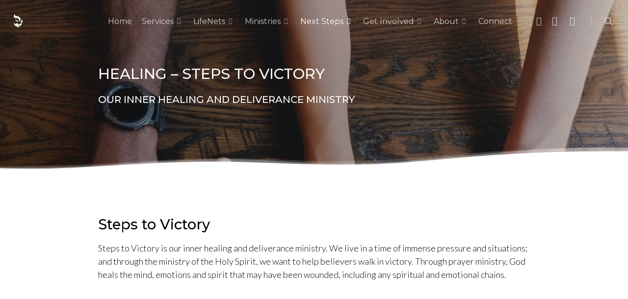

--- FILE ---
content_type: text/html; charset=UTF-8
request_url: https://nlcc.org.sg/next-steps/healing/
body_size: 19983
content:
<!DOCTYPE html>

<html lang="en-US" class="no-js">
<head>

	<meta charset="UTF-8">

	<meta name="viewport" content="width=device-width, initial-scale=1, maximum-scale=1, user-scalable=0" /><meta name='robots' content='index, follow, max-image-preview:large, max-snippet:-1, max-video-preview:-1' />
	<style>img:is([sizes="auto" i], [sizes^="auto," i]) { contain-intrinsic-size: 3000px 1500px }</style>
	
	<!-- This site is optimized with the Yoast SEO plugin v24.3 - https://yoast.com/wordpress/plugins/seo/ -->
	<title>Healing | New Life Community Church</title>
	<link rel="canonical" href="https://nlcc.org.sg/next-steps/healing/" />
	<meta property="og:locale" content="en_US" />
	<meta property="og:type" content="article" />
	<meta property="og:title" content="Healing | New Life Community Church" />
	<meta property="og:url" content="https://nlcc.org.sg/next-steps/healing/" />
	<meta property="og:site_name" content="New Life Community Church" />
	<meta property="article:modified_time" content="2020-06-17T07:30:54+00:00" />
	<meta name="twitter:card" content="summary_large_image" />
	<meta name="twitter:label1" content="Est. reading time" />
	<meta name="twitter:data1" content="6 minutes" />
	<script type="application/ld+json" class="yoast-schema-graph">{"@context":"https://schema.org","@graph":[{"@type":"WebPage","@id":"https://nlcc.org.sg/next-steps/healing/","url":"https://nlcc.org.sg/next-steps/healing/","name":"Healing | New Life Community Church","isPartOf":{"@id":"https://nlcc.org.sg/#website"},"datePublished":"2020-05-24T15:01:08+00:00","dateModified":"2020-06-17T07:30:54+00:00","breadcrumb":{"@id":"https://nlcc.org.sg/next-steps/healing/#breadcrumb"},"inLanguage":"en-US","potentialAction":[{"@type":"ReadAction","target":["https://nlcc.org.sg/next-steps/healing/"]}]},{"@type":"BreadcrumbList","@id":"https://nlcc.org.sg/next-steps/healing/#breadcrumb","itemListElement":[{"@type":"ListItem","position":1,"name":"Home","item":"https://nlcc.org.sg/"},{"@type":"ListItem","position":2,"name":"Next Steps","item":"https://nlcc.org.sg/next-steps/"},{"@type":"ListItem","position":3,"name":"Healing"}]},{"@type":"WebSite","@id":"https://nlcc.org.sg/#website","url":"https://nlcc.org.sg/","name":"New Life Community Church","description":"Evangelical Free Church of Singapore","publisher":{"@id":"https://nlcc.org.sg/#organization"},"potentialAction":[{"@type":"SearchAction","target":{"@type":"EntryPoint","urlTemplate":"https://nlcc.org.sg/?s={search_term_string}"},"query-input":{"@type":"PropertyValueSpecification","valueRequired":true,"valueName":"search_term_string"}}],"inLanguage":"en-US"},{"@type":"Organization","@id":"https://nlcc.org.sg/#organization","name":"New Life Community Church","url":"https://nlcc.org.sg/","logo":{"@type":"ImageObject","inLanguage":"en-US","@id":"https://nlcc.org.sg/#/schema/logo/image/","url":"https://nlcc.org.sg/wp-content/uploads/2018/12/Full_NLCC_Black.png","contentUrl":"https://nlcc.org.sg/wp-content/uploads/2018/12/Full_NLCC_Black.png","width":4885,"height":3216,"caption":"New Life Community Church"},"image":{"@id":"https://nlcc.org.sg/#/schema/logo/image/"}}]}</script>
	<!-- / Yoast SEO plugin. -->


<link rel='dns-prefetch' href='//stats.wp.com' />
<link rel='dns-prefetch' href='//fonts.googleapis.com' />
<link rel='dns-prefetch' href='//www.googletagmanager.com' />
<link rel='preconnect' href='//c0.wp.com' />
<link rel="alternate" type="application/rss+xml" title="New Life Community Church &raquo; Feed" href="https://nlcc.org.sg/feed/" />
<script type="text/javascript">
/* <![CDATA[ */
window._wpemojiSettings = {"baseUrl":"https:\/\/s.w.org\/images\/core\/emoji\/16.0.1\/72x72\/","ext":".png","svgUrl":"https:\/\/s.w.org\/images\/core\/emoji\/16.0.1\/svg\/","svgExt":".svg","source":{"concatemoji":"https:\/\/nlcc.org.sg\/wp-includes\/js\/wp-emoji-release.min.js?ver=6.8.3"}};
/*! This file is auto-generated */
!function(s,n){var o,i,e;function c(e){try{var t={supportTests:e,timestamp:(new Date).valueOf()};sessionStorage.setItem(o,JSON.stringify(t))}catch(e){}}function p(e,t,n){e.clearRect(0,0,e.canvas.width,e.canvas.height),e.fillText(t,0,0);var t=new Uint32Array(e.getImageData(0,0,e.canvas.width,e.canvas.height).data),a=(e.clearRect(0,0,e.canvas.width,e.canvas.height),e.fillText(n,0,0),new Uint32Array(e.getImageData(0,0,e.canvas.width,e.canvas.height).data));return t.every(function(e,t){return e===a[t]})}function u(e,t){e.clearRect(0,0,e.canvas.width,e.canvas.height),e.fillText(t,0,0);for(var n=e.getImageData(16,16,1,1),a=0;a<n.data.length;a++)if(0!==n.data[a])return!1;return!0}function f(e,t,n,a){switch(t){case"flag":return n(e,"\ud83c\udff3\ufe0f\u200d\u26a7\ufe0f","\ud83c\udff3\ufe0f\u200b\u26a7\ufe0f")?!1:!n(e,"\ud83c\udde8\ud83c\uddf6","\ud83c\udde8\u200b\ud83c\uddf6")&&!n(e,"\ud83c\udff4\udb40\udc67\udb40\udc62\udb40\udc65\udb40\udc6e\udb40\udc67\udb40\udc7f","\ud83c\udff4\u200b\udb40\udc67\u200b\udb40\udc62\u200b\udb40\udc65\u200b\udb40\udc6e\u200b\udb40\udc67\u200b\udb40\udc7f");case"emoji":return!a(e,"\ud83e\udedf")}return!1}function g(e,t,n,a){var r="undefined"!=typeof WorkerGlobalScope&&self instanceof WorkerGlobalScope?new OffscreenCanvas(300,150):s.createElement("canvas"),o=r.getContext("2d",{willReadFrequently:!0}),i=(o.textBaseline="top",o.font="600 32px Arial",{});return e.forEach(function(e){i[e]=t(o,e,n,a)}),i}function t(e){var t=s.createElement("script");t.src=e,t.defer=!0,s.head.appendChild(t)}"undefined"!=typeof Promise&&(o="wpEmojiSettingsSupports",i=["flag","emoji"],n.supports={everything:!0,everythingExceptFlag:!0},e=new Promise(function(e){s.addEventListener("DOMContentLoaded",e,{once:!0})}),new Promise(function(t){var n=function(){try{var e=JSON.parse(sessionStorage.getItem(o));if("object"==typeof e&&"number"==typeof e.timestamp&&(new Date).valueOf()<e.timestamp+604800&&"object"==typeof e.supportTests)return e.supportTests}catch(e){}return null}();if(!n){if("undefined"!=typeof Worker&&"undefined"!=typeof OffscreenCanvas&&"undefined"!=typeof URL&&URL.createObjectURL&&"undefined"!=typeof Blob)try{var e="postMessage("+g.toString()+"("+[JSON.stringify(i),f.toString(),p.toString(),u.toString()].join(",")+"));",a=new Blob([e],{type:"text/javascript"}),r=new Worker(URL.createObjectURL(a),{name:"wpTestEmojiSupports"});return void(r.onmessage=function(e){c(n=e.data),r.terminate(),t(n)})}catch(e){}c(n=g(i,f,p,u))}t(n)}).then(function(e){for(var t in e)n.supports[t]=e[t],n.supports.everything=n.supports.everything&&n.supports[t],"flag"!==t&&(n.supports.everythingExceptFlag=n.supports.everythingExceptFlag&&n.supports[t]);n.supports.everythingExceptFlag=n.supports.everythingExceptFlag&&!n.supports.flag,n.DOMReady=!1,n.readyCallback=function(){n.DOMReady=!0}}).then(function(){return e}).then(function(){var e;n.supports.everything||(n.readyCallback(),(e=n.source||{}).concatemoji?t(e.concatemoji):e.wpemoji&&e.twemoji&&(t(e.twemoji),t(e.wpemoji)))}))}((window,document),window._wpemojiSettings);
/* ]]> */
</script>
<style id='wp-emoji-styles-inline-css' type='text/css'>

	img.wp-smiley, img.emoji {
		display: inline !important;
		border: none !important;
		box-shadow: none !important;
		height: 1em !important;
		width: 1em !important;
		margin: 0 0.07em !important;
		vertical-align: -0.1em !important;
		background: none !important;
		padding: 0 !important;
	}
</style>
<link rel='stylesheet' id='wp-block-library-css' href='https://c0.wp.com/c/6.8.3/wp-includes/css/dist/block-library/style.min.css' type='text/css' media='all' />
<style id='classic-theme-styles-inline-css' type='text/css'>
/*! This file is auto-generated */
.wp-block-button__link{color:#fff;background-color:#32373c;border-radius:9999px;box-shadow:none;text-decoration:none;padding:calc(.667em + 2px) calc(1.333em + 2px);font-size:1.125em}.wp-block-file__button{background:#32373c;color:#fff;text-decoration:none}
</style>
<link rel='stylesheet' id='mediaelement-css' href='https://c0.wp.com/c/6.8.3/wp-includes/js/mediaelement/mediaelementplayer-legacy.min.css' type='text/css' media='all' />
<link rel='stylesheet' id='wp-mediaelement-css' href='https://c0.wp.com/c/6.8.3/wp-includes/js/mediaelement/wp-mediaelement.min.css' type='text/css' media='all' />
<style id='jetpack-sharing-buttons-style-inline-css' type='text/css'>
.jetpack-sharing-buttons__services-list{display:flex;flex-direction:row;flex-wrap:wrap;gap:0;list-style-type:none;margin:5px;padding:0}.jetpack-sharing-buttons__services-list.has-small-icon-size{font-size:12px}.jetpack-sharing-buttons__services-list.has-normal-icon-size{font-size:16px}.jetpack-sharing-buttons__services-list.has-large-icon-size{font-size:24px}.jetpack-sharing-buttons__services-list.has-huge-icon-size{font-size:36px}@media print{.jetpack-sharing-buttons__services-list{display:none!important}}.editor-styles-wrapper .wp-block-jetpack-sharing-buttons{gap:0;padding-inline-start:0}ul.jetpack-sharing-buttons__services-list.has-background{padding:1.25em 2.375em}
</style>
<style id='global-styles-inline-css' type='text/css'>
:root{--wp--preset--aspect-ratio--square: 1;--wp--preset--aspect-ratio--4-3: 4/3;--wp--preset--aspect-ratio--3-4: 3/4;--wp--preset--aspect-ratio--3-2: 3/2;--wp--preset--aspect-ratio--2-3: 2/3;--wp--preset--aspect-ratio--16-9: 16/9;--wp--preset--aspect-ratio--9-16: 9/16;--wp--preset--color--black: #000000;--wp--preset--color--cyan-bluish-gray: #abb8c3;--wp--preset--color--white: #ffffff;--wp--preset--color--pale-pink: #f78da7;--wp--preset--color--vivid-red: #cf2e2e;--wp--preset--color--luminous-vivid-orange: #ff6900;--wp--preset--color--luminous-vivid-amber: #fcb900;--wp--preset--color--light-green-cyan: #7bdcb5;--wp--preset--color--vivid-green-cyan: #00d084;--wp--preset--color--pale-cyan-blue: #8ed1fc;--wp--preset--color--vivid-cyan-blue: #0693e3;--wp--preset--color--vivid-purple: #9b51e0;--wp--preset--gradient--vivid-cyan-blue-to-vivid-purple: linear-gradient(135deg,rgba(6,147,227,1) 0%,rgb(155,81,224) 100%);--wp--preset--gradient--light-green-cyan-to-vivid-green-cyan: linear-gradient(135deg,rgb(122,220,180) 0%,rgb(0,208,130) 100%);--wp--preset--gradient--luminous-vivid-amber-to-luminous-vivid-orange: linear-gradient(135deg,rgba(252,185,0,1) 0%,rgba(255,105,0,1) 100%);--wp--preset--gradient--luminous-vivid-orange-to-vivid-red: linear-gradient(135deg,rgba(255,105,0,1) 0%,rgb(207,46,46) 100%);--wp--preset--gradient--very-light-gray-to-cyan-bluish-gray: linear-gradient(135deg,rgb(238,238,238) 0%,rgb(169,184,195) 100%);--wp--preset--gradient--cool-to-warm-spectrum: linear-gradient(135deg,rgb(74,234,220) 0%,rgb(151,120,209) 20%,rgb(207,42,186) 40%,rgb(238,44,130) 60%,rgb(251,105,98) 80%,rgb(254,248,76) 100%);--wp--preset--gradient--blush-light-purple: linear-gradient(135deg,rgb(255,206,236) 0%,rgb(152,150,240) 100%);--wp--preset--gradient--blush-bordeaux: linear-gradient(135deg,rgb(254,205,165) 0%,rgb(254,45,45) 50%,rgb(107,0,62) 100%);--wp--preset--gradient--luminous-dusk: linear-gradient(135deg,rgb(255,203,112) 0%,rgb(199,81,192) 50%,rgb(65,88,208) 100%);--wp--preset--gradient--pale-ocean: linear-gradient(135deg,rgb(255,245,203) 0%,rgb(182,227,212) 50%,rgb(51,167,181) 100%);--wp--preset--gradient--electric-grass: linear-gradient(135deg,rgb(202,248,128) 0%,rgb(113,206,126) 100%);--wp--preset--gradient--midnight: linear-gradient(135deg,rgb(2,3,129) 0%,rgb(40,116,252) 100%);--wp--preset--font-size--small: 13px;--wp--preset--font-size--medium: 20px;--wp--preset--font-size--large: 36px;--wp--preset--font-size--x-large: 42px;--wp--preset--spacing--20: 0.44rem;--wp--preset--spacing--30: 0.67rem;--wp--preset--spacing--40: 1rem;--wp--preset--spacing--50: 1.5rem;--wp--preset--spacing--60: 2.25rem;--wp--preset--spacing--70: 3.38rem;--wp--preset--spacing--80: 5.06rem;--wp--preset--shadow--natural: 6px 6px 9px rgba(0, 0, 0, 0.2);--wp--preset--shadow--deep: 12px 12px 50px rgba(0, 0, 0, 0.4);--wp--preset--shadow--sharp: 6px 6px 0px rgba(0, 0, 0, 0.2);--wp--preset--shadow--outlined: 6px 6px 0px -3px rgba(255, 255, 255, 1), 6px 6px rgba(0, 0, 0, 1);--wp--preset--shadow--crisp: 6px 6px 0px rgba(0, 0, 0, 1);}:where(.is-layout-flex){gap: 0.5em;}:where(.is-layout-grid){gap: 0.5em;}body .is-layout-flex{display: flex;}.is-layout-flex{flex-wrap: wrap;align-items: center;}.is-layout-flex > :is(*, div){margin: 0;}body .is-layout-grid{display: grid;}.is-layout-grid > :is(*, div){margin: 0;}:where(.wp-block-columns.is-layout-flex){gap: 2em;}:where(.wp-block-columns.is-layout-grid){gap: 2em;}:where(.wp-block-post-template.is-layout-flex){gap: 1.25em;}:where(.wp-block-post-template.is-layout-grid){gap: 1.25em;}.has-black-color{color: var(--wp--preset--color--black) !important;}.has-cyan-bluish-gray-color{color: var(--wp--preset--color--cyan-bluish-gray) !important;}.has-white-color{color: var(--wp--preset--color--white) !important;}.has-pale-pink-color{color: var(--wp--preset--color--pale-pink) !important;}.has-vivid-red-color{color: var(--wp--preset--color--vivid-red) !important;}.has-luminous-vivid-orange-color{color: var(--wp--preset--color--luminous-vivid-orange) !important;}.has-luminous-vivid-amber-color{color: var(--wp--preset--color--luminous-vivid-amber) !important;}.has-light-green-cyan-color{color: var(--wp--preset--color--light-green-cyan) !important;}.has-vivid-green-cyan-color{color: var(--wp--preset--color--vivid-green-cyan) !important;}.has-pale-cyan-blue-color{color: var(--wp--preset--color--pale-cyan-blue) !important;}.has-vivid-cyan-blue-color{color: var(--wp--preset--color--vivid-cyan-blue) !important;}.has-vivid-purple-color{color: var(--wp--preset--color--vivid-purple) !important;}.has-black-background-color{background-color: var(--wp--preset--color--black) !important;}.has-cyan-bluish-gray-background-color{background-color: var(--wp--preset--color--cyan-bluish-gray) !important;}.has-white-background-color{background-color: var(--wp--preset--color--white) !important;}.has-pale-pink-background-color{background-color: var(--wp--preset--color--pale-pink) !important;}.has-vivid-red-background-color{background-color: var(--wp--preset--color--vivid-red) !important;}.has-luminous-vivid-orange-background-color{background-color: var(--wp--preset--color--luminous-vivid-orange) !important;}.has-luminous-vivid-amber-background-color{background-color: var(--wp--preset--color--luminous-vivid-amber) !important;}.has-light-green-cyan-background-color{background-color: var(--wp--preset--color--light-green-cyan) !important;}.has-vivid-green-cyan-background-color{background-color: var(--wp--preset--color--vivid-green-cyan) !important;}.has-pale-cyan-blue-background-color{background-color: var(--wp--preset--color--pale-cyan-blue) !important;}.has-vivid-cyan-blue-background-color{background-color: var(--wp--preset--color--vivid-cyan-blue) !important;}.has-vivid-purple-background-color{background-color: var(--wp--preset--color--vivid-purple) !important;}.has-black-border-color{border-color: var(--wp--preset--color--black) !important;}.has-cyan-bluish-gray-border-color{border-color: var(--wp--preset--color--cyan-bluish-gray) !important;}.has-white-border-color{border-color: var(--wp--preset--color--white) !important;}.has-pale-pink-border-color{border-color: var(--wp--preset--color--pale-pink) !important;}.has-vivid-red-border-color{border-color: var(--wp--preset--color--vivid-red) !important;}.has-luminous-vivid-orange-border-color{border-color: var(--wp--preset--color--luminous-vivid-orange) !important;}.has-luminous-vivid-amber-border-color{border-color: var(--wp--preset--color--luminous-vivid-amber) !important;}.has-light-green-cyan-border-color{border-color: var(--wp--preset--color--light-green-cyan) !important;}.has-vivid-green-cyan-border-color{border-color: var(--wp--preset--color--vivid-green-cyan) !important;}.has-pale-cyan-blue-border-color{border-color: var(--wp--preset--color--pale-cyan-blue) !important;}.has-vivid-cyan-blue-border-color{border-color: var(--wp--preset--color--vivid-cyan-blue) !important;}.has-vivid-purple-border-color{border-color: var(--wp--preset--color--vivid-purple) !important;}.has-vivid-cyan-blue-to-vivid-purple-gradient-background{background: var(--wp--preset--gradient--vivid-cyan-blue-to-vivid-purple) !important;}.has-light-green-cyan-to-vivid-green-cyan-gradient-background{background: var(--wp--preset--gradient--light-green-cyan-to-vivid-green-cyan) !important;}.has-luminous-vivid-amber-to-luminous-vivid-orange-gradient-background{background: var(--wp--preset--gradient--luminous-vivid-amber-to-luminous-vivid-orange) !important;}.has-luminous-vivid-orange-to-vivid-red-gradient-background{background: var(--wp--preset--gradient--luminous-vivid-orange-to-vivid-red) !important;}.has-very-light-gray-to-cyan-bluish-gray-gradient-background{background: var(--wp--preset--gradient--very-light-gray-to-cyan-bluish-gray) !important;}.has-cool-to-warm-spectrum-gradient-background{background: var(--wp--preset--gradient--cool-to-warm-spectrum) !important;}.has-blush-light-purple-gradient-background{background: var(--wp--preset--gradient--blush-light-purple) !important;}.has-blush-bordeaux-gradient-background{background: var(--wp--preset--gradient--blush-bordeaux) !important;}.has-luminous-dusk-gradient-background{background: var(--wp--preset--gradient--luminous-dusk) !important;}.has-pale-ocean-gradient-background{background: var(--wp--preset--gradient--pale-ocean) !important;}.has-electric-grass-gradient-background{background: var(--wp--preset--gradient--electric-grass) !important;}.has-midnight-gradient-background{background: var(--wp--preset--gradient--midnight) !important;}.has-small-font-size{font-size: var(--wp--preset--font-size--small) !important;}.has-medium-font-size{font-size: var(--wp--preset--font-size--medium) !important;}.has-large-font-size{font-size: var(--wp--preset--font-size--large) !important;}.has-x-large-font-size{font-size: var(--wp--preset--font-size--x-large) !important;}
:where(.wp-block-post-template.is-layout-flex){gap: 1.25em;}:where(.wp-block-post-template.is-layout-grid){gap: 1.25em;}
:where(.wp-block-columns.is-layout-flex){gap: 2em;}:where(.wp-block-columns.is-layout-grid){gap: 2em;}
:root :where(.wp-block-pullquote){font-size: 1.5em;line-height: 1.6;}
</style>
<link rel='stylesheet' id='salient-social-css' href='https://nlcc.org.sg/wp-content/plugins/salient-social/css/style.css?ver=1.1' type='text/css' media='all' />
<style id='salient-social-inline-css' type='text/css'>

  .sharing-default-minimal .nectar-love.loved,
  body .nectar-social[data-color-override="override"].fixed > a:before, 
  body .nectar-social[data-color-override="override"].fixed .nectar-social-inner a,
  .sharing-default-minimal .nectar-social[data-color-override="override"] .nectar-social-inner a:hover {
    background-color: #6c5b7b;
  }
  .nectar-social.hover .nectar-love.loved,
  .nectar-social.hover > .nectar-love-button a:hover,
  .nectar-social[data-color-override="override"].hover > div a:hover,
  #single-below-header .nectar-social[data-color-override="override"].hover > div a:hover,
  .nectar-social[data-color-override="override"].hover .share-btn:hover,
  .sharing-default-minimal .nectar-social[data-color-override="override"] .nectar-social-inner a {
    border-color: #6c5b7b;
  }
  #single-below-header .nectar-social.hover .nectar-love.loved i,
  #single-below-header .nectar-social.hover[data-color-override="override"] a:hover,
  #single-below-header .nectar-social.hover[data-color-override="override"] a:hover i,
  #single-below-header .nectar-social.hover .nectar-love-button a:hover i,
  .nectar-love:hover i,
  .hover .nectar-love:hover .total_loves,
  .nectar-love.loved i,
  .nectar-social.hover .nectar-love.loved .total_loves,
  .nectar-social.hover .share-btn:hover, 
  .nectar-social[data-color-override="override"].hover .nectar-social-inner a:hover,
  .nectar-social[data-color-override="override"].hover > div:hover span,
  .sharing-default-minimal .nectar-social[data-color-override="override"] .nectar-social-inner a:not(:hover) i,
  .sharing-default-minimal .nectar-social[data-color-override="override"] .nectar-social-inner a:not(:hover) {
    color: #6c5b7b;
  }
</style>
<link rel='stylesheet' id='wp-event-manager-frontend-css' href='https://nlcc.org.sg/wp-content/plugins/wp-event-manager/assets/css/frontend.min.css?ver=6.8.3' type='text/css' media='all' />
<link rel='stylesheet' id='wp-event-manager-jquery-ui-css-css' href='https://nlcc.org.sg/wp-content/plugins/wp-event-manager/assets/js/jquery-ui/jquery-ui.css?ver=6.8.3' type='text/css' media='all' />
<link rel='stylesheet' id='wp-event-manager-jquery-timepicker-css-css' href='https://nlcc.org.sg/wp-content/plugins/wp-event-manager/assets/js/jquery-timepicker/jquery.timepicker.min.css?ver=6.8.3' type='text/css' media='all' />
<link rel='stylesheet' id='wp-event-manager-grid-style-css' href='https://nlcc.org.sg/wp-content/plugins/wp-event-manager/assets/css/wpem-grid.min.css?ver=6.8.3' type='text/css' media='all' />
<link rel='stylesheet' id='wp-event-manager-font-style-css' href='https://nlcc.org.sg/wp-content/plugins/wp-event-manager/assets/fonts/style.css?ver=6.8.3' type='text/css' media='all' />
<link rel='stylesheet' id='wpforms-full-css' href='https://nlcc.org.sg/wp-content/plugins/wpforms/assets/css/wpforms-full.min.css?ver=1.6.3.1' type='text/css' media='all' />
<link rel='stylesheet' id='font-awesome-css' href='https://nlcc.org.sg/wp-content/themes/salient/css/font-awesome.min.css?ver=4.6.4' type='text/css' media='all' />
<link rel='stylesheet' id='salient-grid-system-css' href='https://nlcc.org.sg/wp-content/themes/salient/css/grid-system.css?ver=11.0.4' type='text/css' media='all' />
<link rel='stylesheet' id='main-styles-css' href='https://nlcc.org.sg/wp-content/themes/salient/css/style.css?ver=11.0.4' type='text/css' media='all' />
<style id='main-styles-inline-css' type='text/css'>
html body[data-header-resize="1"] .container-wrap, html body[data-header-resize="0"] .container-wrap, body[data-header-format="left-header"][data-header-resize="0"] .container-wrap { padding-top: 0; }
html:not(.page-trans-loaded) { background-color: #ffffff; }
</style>
<link rel='stylesheet' id='magnific-css' href='https://nlcc.org.sg/wp-content/themes/salient/css/plugins/magnific.css?ver=8.6.0' type='text/css' media='all' />
<link rel='stylesheet' id='nectar_default_font_open_sans-css' href='https://fonts.googleapis.com/css?family=Open+Sans%3A300%2C400%2C600%2C700&#038;subset=latin%2Clatin-ext' type='text/css' media='all' />
<link rel='stylesheet' id='responsive-css' href='https://nlcc.org.sg/wp-content/themes/salient/css/responsive.css?ver=11.0.4' type='text/css' media='all' />
<link rel='stylesheet' id='select2-css' href='https://nlcc.org.sg/wp-content/themes/salient/css/plugins/select2.css?ver=6.2' type='text/css' media='all' />
<link rel='stylesheet' id='salient-child-style-css' href='https://nlcc.org.sg/wp-content/themes/nlcc/style.css?ver=11.0.4' type='text/css' media='all' />
<link rel='stylesheet' id='skin-ascend-css' href='https://nlcc.org.sg/wp-content/themes/salient/css/ascend.css?ver=11.0.4' type='text/css' media='all' />
<link rel='stylesheet' id='js_composer_front-css' href='https://nlcc.org.sg/wp-content/plugins/js_composer_salient/assets/css/js_composer.min.css?ver=6.1' type='text/css' media='all' />
<link rel='stylesheet' id='dynamic-css-css' href='https://nlcc.org.sg/wp-content/themes/salient/css/salient-dynamic-styles.css?ver=44146' type='text/css' media='all' />
<style id='dynamic-css-inline-css' type='text/css'>
.no-rgba #header-space{display:none;}@media only screen and (max-width:999px){body #header-space[data-header-mobile-fixed="1"]{display:none;}#header-outer[data-mobile-fixed="false"]{position:absolute;}}@media only screen and (max-width:999px){body:not(.nectar-no-flex-height) #header-space[data-secondary-header-display="full"]:not([data-header-mobile-fixed="false"]){display:block!important;margin-bottom:-50px;}#header-space[data-secondary-header-display="full"][data-header-mobile-fixed="false"]{display:none;}}@media only screen and (min-width:1000px){#header-space{display:none;}.nectar-slider-wrap.first-section,.parallax_slider_outer.first-section,.full-width-content.first-section,.parallax_slider_outer.first-section .swiper-slide .content,.nectar-slider-wrap.first-section .swiper-slide .content,#page-header-bg,.nder-page-header,#page-header-wrap,.full-width-section.first-section{margin-top:0!important;}body #page-header-bg,body #page-header-wrap{height:86px;}body #search-outer{z-index:100000;}}@media only screen and (min-width:1000px){#page-header-wrap.fullscreen-header,#page-header-wrap.fullscreen-header #page-header-bg,html:not(.nectar-box-roll-loaded) .nectar-box-roll > #page-header-bg.fullscreen-header,.nectar_fullscreen_zoom_recent_projects,#nectar_fullscreen_rows:not(.afterLoaded) > div{height:100vh;}.wpb_row.vc_row-o-full-height.top-level,.wpb_row.vc_row-o-full-height.top-level > .col.span_12{min-height:100vh;}#page-header-bg[data-alignment-v="middle"] .span_6 .inner-wrap,#page-header-bg[data-alignment-v="top"] .span_6 .inner-wrap{padding-top:58px;}.nectar-slider-wrap[data-fullscreen="true"]:not(.loaded),.nectar-slider-wrap[data-fullscreen="true"]:not(.loaded) .swiper-container{height:calc(100vh + 2px)!important;}.admin-bar .nectar-slider-wrap[data-fullscreen="true"]:not(.loaded),.admin-bar .nectar-slider-wrap[data-fullscreen="true"]:not(.loaded) .swiper-container{height:calc(100vh - 30px)!important;}}@media only screen and (max-width:999px){#page-header-bg[data-alignment-v="middle"]:not(.fullscreen-header) .span_6 .inner-wrap,#page-header-bg[data-alignment-v="top"] .span_6 .inner-wrap{padding-top:49px;}.vc_row.top-level.full-width-section:not(.full-width-ns) > .span_12,#page-header-bg[data-alignment-v="bottom"] .span_6 .inner-wrap{padding-top:24px;}}@media only screen and (max-width:690px){.vc_row.top-level.full-width-section:not(.full-width-ns) > .span_12{padding-top:49px;}.vc_row.top-level.full-width-content .nectar-recent-posts-single_featured .recent-post-container > .inner-wrap{padding-top:24px;}}@media only screen and (max-width:999px){.full-width-ns .nectar-slider-wrap .swiper-slide[data-y-pos="middle"] .content,.full-width-ns .nectar-slider-wrap .swiper-slide[data-y-pos="top"] .content{padding-top:30px;}}
</style>
<link rel='stylesheet' id='__EPYT__style-css' href='https://nlcc.org.sg/wp-content/plugins/youtube-embed-plus/styles/ytprefs.min.css?ver=14.2.1.3' type='text/css' media='all' />
<style id='__EPYT__style-inline-css' type='text/css'>

                .epyt-gallery-thumb {
                        width: 50%;
                }
                
                         @media (min-width:0px) and (max-width: 767px) {
                            .epyt-gallery-rowbreak {
                                display: none;
                            }
                            .epyt-gallery-allthumbs[class*="epyt-cols"] .epyt-gallery-thumb {
                                width: 100% !important;
                            }
                          }
</style>
<link rel='stylesheet' id='redux-google-fonts-salient_redux-css' href='https://fonts.googleapis.com/css?family=Montserrat%3A400%2C700%2C500%2C100%7CLato%3A300%2C300italic%2C400&#038;subset=latin&#038;ver=1738460491' type='text/css' media='all' />
<script type="text/javascript" src="https://c0.wp.com/c/6.8.3/wp-includes/js/jquery/jquery.min.js" id="jquery-core-js"></script>
<script type="text/javascript" src="https://c0.wp.com/c/6.8.3/wp-includes/js/jquery/jquery-migrate.min.js" id="jquery-migrate-js"></script>
<script type="text/javascript" id="__ytprefs__-js-extra">
/* <![CDATA[ */
var _EPYT_ = {"ajaxurl":"https:\/\/nlcc.org.sg\/wp-admin\/admin-ajax.php","security":"924f34110f","gallery_scrolloffset":"50","eppathtoscripts":"https:\/\/nlcc.org.sg\/wp-content\/plugins\/youtube-embed-plus\/scripts\/","eppath":"https:\/\/nlcc.org.sg\/wp-content\/plugins\/youtube-embed-plus\/","epresponsiveselector":"[\"iframe.__youtube_prefs__\",\"iframe[src*='youtube.com']\",\"iframe[src*='youtube-nocookie.com']\",\"iframe[data-ep-src*='youtube.com']\",\"iframe[data-ep-src*='youtube-nocookie.com']\",\"iframe[data-ep-gallerysrc*='youtube.com']\"]","epdovol":"1","version":"14.2.1.3","evselector":"iframe.__youtube_prefs__[src], iframe[src*=\"youtube.com\/embed\/\"], iframe[src*=\"youtube-nocookie.com\/embed\/\"]","ajax_compat":"","maxres_facade":"eager","ytapi_load":"light","pause_others":"","stopMobileBuffer":"1","facade_mode":"","not_live_on_channel":"","vi_active":"","vi_js_posttypes":[]};
/* ]]> */
</script>
<script type="text/javascript" src="https://nlcc.org.sg/wp-content/plugins/youtube-embed-plus/scripts/ytprefs.min.js?ver=14.2.1.3" id="__ytprefs__-js"></script>
<link rel="https://api.w.org/" href="https://nlcc.org.sg/wp-json/" /><link rel="alternate" title="JSON" type="application/json" href="https://nlcc.org.sg/wp-json/wp/v2/pages/6983" /><link rel="EditURI" type="application/rsd+xml" title="RSD" href="https://nlcc.org.sg/xmlrpc.php?rsd" />
<meta name="generator" content="WordPress 6.8.3" />
<link rel='shortlink' href='https://nlcc.org.sg/?p=6983' />
<link rel="alternate" title="oEmbed (JSON)" type="application/json+oembed" href="https://nlcc.org.sg/wp-json/oembed/1.0/embed?url=https%3A%2F%2Fnlcc.org.sg%2Fnext-steps%2Fhealing%2F" />
<link rel="alternate" title="oEmbed (XML)" type="text/xml+oembed" href="https://nlcc.org.sg/wp-json/oembed/1.0/embed?url=https%3A%2F%2Fnlcc.org.sg%2Fnext-steps%2Fhealing%2F&#038;format=xml" />
<meta name="generator" content="Site Kit by Google 1.145.0" />	<style>img#wpstats{display:none}</style>
		<script type="text/javascript"> var root = document.getElementsByTagName( "html" )[0]; root.setAttribute( "class", "js" ); </script><meta name="generator" content="Powered by WPBakery Page Builder - drag and drop page builder for WordPress."/>
<link rel="icon" href="https://nlcc.org.sg/wp-content/uploads/2019/09/cropped-nlcc-favicon-32x32.png" sizes="32x32" />
<link rel="icon" href="https://nlcc.org.sg/wp-content/uploads/2019/09/cropped-nlcc-favicon-192x192.png" sizes="192x192" />
<link rel="apple-touch-icon" href="https://nlcc.org.sg/wp-content/uploads/2019/09/cropped-nlcc-favicon-180x180.png" />
<meta name="msapplication-TileImage" content="https://nlcc.org.sg/wp-content/uploads/2019/09/cropped-nlcc-favicon-270x270.png" />
<style type="text/css" data-type="vc_custom-css">signup{
    z-index: 9999999;
}</style><style type="text/css" data-type="vc_shortcodes-custom-css">.vc_custom_1592378983790{margin-bottom: 40px !important;}.vc_custom_1590333244700{margin-bottom: 40px !important;}</style><noscript><style> .wpb_animate_when_almost_visible { opacity: 1; }</style></noscript>
	<!-- Facebook Pixel Code -->
<script>
!function(f,b,e,v,n,t,s)
{if(f.fbq)return;n=f.fbq=function(){n.callMethod?
n.callMethod.apply(n,arguments):n.queue.push(arguments)};
if(!f._fbq)f._fbq=n;n.push=n;n.loaded=!0;n.version='2.0';
n.queue=[];t=b.createElement(e);t.async=!0;
t.src=v;s=b.getElementsByTagName(e)[0];
s.parentNode.insertBefore(t,s)}(window,document,'script',
'https://connect.facebook.net/en_US/fbevents.js');
 fbq('init', '304661944198179');
fbq('track', 'PageView');
</script>
<noscript>
 <img height="1" width="1"
src="https://www.facebook.com/tr?id=304661944198179&ev=PageView
&noscript=1"/>
</noscript>
<!-- End Facebook Pixel Code -->

<script src="https://js.churchcenter.com/modal/v1"></script>


</head>


<body class="wp-singular page-template-default page page-id-6983 page-child parent-pageid-6472 wp-theme-salient wp-child-theme-nlcc ascend new-life-community-church wpb-js-composer js-comp-ver-6.1 vc_responsive" data-footer-reveal="false" data-footer-reveal-shadow="none" data-header-format="default" data-body-border="off" data-boxed-style="" data-header-breakpoint="1000" data-dropdown-style="minimal" data-cae="easeOutQuart" data-cad="800" data-megamenu-width="full-width" data-aie="zoom-out" data-ls="magnific" data-apte="standard" data-hhun="0" data-fancy-form-rcs="1" data-form-style="minimal" data-form-submit="regular" data-is="minimal" data-button-style="rounded" data-user-account-button="false" data-flex-cols="true" data-col-gap="default" data-header-inherit-rc="false" data-header-search="true" data-animated-anchors="false" data-ajax-transitions="true" data-full-width-header="true" data-slide-out-widget-area="true" data-slide-out-widget-area-style="slide-out-from-right" data-user-set-ocm="off" data-loading-animation="spin" data-bg-header="true" data-responsive="1" data-ext-responsive="false" data-header-resize="1" data-header-color="custom" data-cart="false" data-remove-m-parallax="" data-remove-m-video-bgs="" data-force-header-trans-color="light" data-smooth-scrolling="0" data-permanent-transparent="false" >

	<script type="text/javascript"> if(navigator.userAgent.match(/(Android|iPod|iPhone|iPad|BlackBerry|IEMobile|Opera Mini)/)) { document.body.className += " using-mobile-browser "; } </script><div id="ajax-loading-screen" data-disable-mobile="1" data-disable-fade-on-click="0" data-effect="standard" data-method="standard"><div class="loading-icon spin"><div class="material-icon">
									 <div class="spinner">
										 <div class="right-side"><div class="bar"></div></div>
										 <div class="left-side"><div class="bar"></div></div>
									 </div>
									 <div class="spinner color-2">
										 <div class="right-side"><div class="bar"></div></div>
										 <div class="left-side"><div class="bar"></div></div>
									 </div>
								 </div></div></div>	
	<div id="header-space"  data-header-mobile-fixed='1'></div> 
	
	
	<div id="header-outer" data-has-menu="true" data-has-buttons="yes" data-using-pr-menu="false" data-mobile-fixed="1" data-ptnm="false" data-lhe="default" data-user-set-bg="#ffffff" data-format="default" data-permanent-transparent="false" data-megamenu-rt="0" data-remove-fixed="0" data-header-resize="1" data-cart="false" data-transparency-option="1" data-box-shadow="small" data-shrink-num="6" data-using-secondary="0" data-using-logo="1" data-logo-height="30" data-m-logo-height="24" data-padding="28" data-full-width="true" data-condense="false" data-transparent-header="true" data-transparent-shadow-helper="false" data-remove-border="true" class="transparent">

		
<header id="top">
	<div class="container">
		<div class="row">
			<div class="col span_3">
				<a id="logo" href="https://nlcc.org.sg" data-supplied-ml-starting-dark="false" data-supplied-ml-starting="false" data-supplied-ml="false" >
					<img class="stnd default-logo" alt="New Life Community Church" src="https://nlcc.org.sg/wp-content/uploads/2019/09/nlcc-logo-black-h250.png" srcset="https://nlcc.org.sg/wp-content/uploads/2019/09/nlcc-logo-black-h250.png 1x, https://nlcc.org.sg/wp-content/uploads/2019/09/nlcc-logo-black-h500.png 2x" /><img class="starting-logo default-logo"  alt="New Life Community Church" src="https://nlcc.org.sg/wp-content/uploads/2019/09/nlcc-logo-white-h250.png" srcset="https://nlcc.org.sg/wp-content/uploads/2019/09/nlcc-logo-white-h250.png 1x, https://nlcc.org.sg/wp-content/uploads/2019/09/nlcc-logo-white-h500.png 2x" /><img class="starting-logo dark-version default-logo"  alt="New Life Community Church" src="https://nlcc.org.sg/wp-content/uploads/2019/09/nlcc-logo-black-h250.png" srcset="https://nlcc.org.sg/wp-content/uploads/2019/09/nlcc-logo-black-h250.png 1x, https://nlcc.org.sg/wp-content/uploads/2019/09/nlcc-logo-black-h500.png 2x" /> 
				</a>
				
							</div><!--/span_3-->
			
			<div class="col span_9 col_last">
									<a class="mobile-search" href="#searchbox"><span class="nectar-icon icon-salient-search" aria-hidden="true"></span></a>
										<div class="slide-out-widget-area-toggle mobile-icon slide-out-from-right" data-icon-animation="simple-transform">
						<div> <a href="#sidewidgetarea" aria-label="Navigation Menu" aria-expanded="false" class="closed">
							<span aria-hidden="true"> <i class="lines-button x2"> <i class="lines"></i> </i> </span>
						</a></div> 
					</div>
								
									
					<nav>
						
						<ul class="sf-menu">	
							<li id="menu-item-6862" class="menu-item menu-item-type-post_type menu-item-object-page menu-item-home menu-item-6862"><a href="https://nlcc.org.sg/">Home</a></li>
<li id="menu-item-6864" class="menu-item menu-item-type-post_type menu-item-object-page menu-item-has-children sf-with-ul menu-item-6864"><a href="https://nlcc.org.sg/encounters/">Services<span class="sf-sub-indicator"><i class="fa fa-angle-down icon-in-menu"></i></span></a>
<ul class="sub-menu">
	<li id="menu-item-7146" class="menu-item menu-item-type-custom menu-item-object-custom menu-item-7146"><a href="/encounters#services">Services</a></li>
	<li id="menu-item-6865" class="menu-item menu-item-type-custom menu-item-object-custom menu-item-6865"><a href="/encounters#worship">Worship</a></li>
	<li id="menu-item-7096" class="menu-item menu-item-type-post_type menu-item-object-page menu-item-7096"><a href="https://nlcc.org.sg/sermons/">Sermons</a></li>
</ul>
</li>
<li id="menu-item-6867" class="menu-item menu-item-type-post_type menu-item-object-page menu-item-has-children sf-with-ul menu-item-6867"><a href="https://nlcc.org.sg/lifenets/">LifeNets<span class="sf-sub-indicator"><i class="fa fa-angle-down icon-in-menu"></i></span></a>
<ul class="sub-menu">
	<li id="menu-item-6868" class="menu-item menu-item-type-custom menu-item-object-custom menu-item-6868"><a href="/lifenets/#find-a-lifenets">Locations</a></li>
</ul>
</li>
<li id="menu-item-6869" class="menu-item menu-item-type-post_type menu-item-object-page menu-item-has-children sf-with-ul menu-item-6869"><a href="https://nlcc.org.sg/events/">Ministries<span class="sf-sub-indicator"><i class="fa fa-angle-down icon-in-menu"></i></span></a>
<ul class="sub-menu">
	<li id="menu-item-7055" class="menu-item menu-item-type-post_type menu-item-object-page menu-item-7055"><a href="https://nlcc.org.sg/events/">Calendar</a></li>
	<li id="menu-item-6871" class="menu-item menu-item-type-post_type menu-item-object-page menu-item-6871"><a href="https://nlcc.org.sg/mighty-kids-church/">Mighty Kids Club</a></li>
	<li id="menu-item-6874" class="menu-item menu-item-type-custom menu-item-object-custom menu-item-6874"><a href="/ministries#impact">Impact (Youth)</a></li>
	<li id="menu-item-6875" class="menu-item menu-item-type-custom menu-item-object-custom menu-item-6875"><a href="/ministries#live">YA (Young Adults)</a></li>
	<li id="menu-item-6876" class="menu-item menu-item-type-custom menu-item-object-custom menu-item-6876"><a href="/ministries#missions">Missions</a></li>
	<li id="menu-item-7178" class="menu-item menu-item-type-custom menu-item-object-custom menu-item-7178"><a href="/ministries#silver-gen">Silver Generation</a></li>
</ul>
</li>
<li id="menu-item-6877" class="menu-item menu-item-type-post_type menu-item-object-page current-page-ancestor current-menu-ancestor current-menu-parent current-page-parent current_page_parent current_page_ancestor menu-item-has-children sf-with-ul menu-item-6877"><a href="https://nlcc.org.sg/next-steps/">Next Steps<span class="sf-sub-indicator"><i class="fa fa-angle-down icon-in-menu"></i></span></a>
<ul class="sub-menu">
	<li id="menu-item-6994" class="menu-item menu-item-type-post_type menu-item-object-page current-menu-item page_item page-item-6983 current_page_item menu-item-6994"><a href="https://nlcc.org.sg/next-steps/healing/" aria-current="page">Healing (STV)</a></li>
	<li id="menu-item-7057" class="menu-item menu-item-type-post_type menu-item-object-page menu-item-7057"><a href="https://nlcc.org.sg/next-steps/pre-marital-course/">Pre-Marital Course</a></li>
	<li id="menu-item-7230" class="menu-item menu-item-type-post_type menu-item-object-page menu-item-7230"><a href="https://nlcc.org.sg/next-steps/parenting-marriage/">Parenting &#038; Marriage</a></li>
	<li id="menu-item-6880" class="menu-item menu-item-type-post_type menu-item-object-page menu-item-6880"><a href="https://nlcc.org.sg/next-steps/grow/">Growth (FT/GT)</a></li>
	<li id="menu-item-6878" class="menu-item menu-item-type-post_type menu-item-object-page menu-item-6878"><a href="https://nlcc.org.sg/next-steps/dedications/">Dedications</a></li>
	<li id="menu-item-6879" class="menu-item menu-item-type-post_type menu-item-object-page menu-item-6879"><a href="https://nlcc.org.sg/next-steps/baptism/">Baptism</a></li>
</ul>
</li>
<li id="menu-item-6882" class="menu-item menu-item-type-custom menu-item-object-custom menu-item-has-children sf-with-ul menu-item-6882"><a href="#">Get Involved<span class="sf-sub-indicator"><i class="fa fa-angle-down icon-in-menu"></i></span></a>
<ul class="sub-menu">
	<li id="menu-item-6884" class="menu-item menu-item-type-post_type menu-item-object-page menu-item-6884"><a href="https://nlcc.org.sg/give/">Give</a></li>
	<li id="menu-item-7208" class="menu-item menu-item-type-post_type menu-item-object-page menu-item-7208"><a href="https://nlcc.org.sg/invite/">Invite</a></li>
	<li id="menu-item-7207" class="menu-item menu-item-type-post_type menu-item-object-page menu-item-7207"><a href="https://nlcc.org.sg/movement/">Movement</a></li>
	<li id="menu-item-6883" class="menu-item menu-item-type-post_type menu-item-object-page menu-item-6883"><a href="https://nlcc.org.sg/events/">Events</a></li>
</ul>
</li>
<li id="menu-item-6885" class="menu-item menu-item-type-custom menu-item-object-custom menu-item-has-children sf-with-ul menu-item-6885"><a href="#">About<span class="sf-sub-indicator"><i class="fa fa-angle-down icon-in-menu"></i></span></a>
<ul class="sub-menu">
	<li id="menu-item-6886" class="menu-item menu-item-type-post_type menu-item-object-page menu-item-6886"><a href="https://nlcc.org.sg/about-us/">Our Church</a></li>
	<li id="menu-item-6890" class="menu-item menu-item-type-post_type menu-item-object-page menu-item-has-children menu-item-6890"><a href="https://nlcc.org.sg/about-us/our-leaders/">Our Leaders<span class="sf-sub-indicator"><i class="fa fa-angle-right icon-in-menu"></i></span></a>
	<ul class="sub-menu">
		<li id="menu-item-7058" class="menu-item menu-item-type-custom menu-item-object-custom menu-item-7058"><a href="/about-us/our-leaders#core-leadership">Core Leadership</a></li>
	</ul>
</li>
	<li id="menu-item-6888" class="menu-item menu-item-type-post_type menu-item-object-page menu-item-6888"><a href="https://nlcc.org.sg/about-us/our-beliefs/">Our Beliefs</a></li>
	<li id="menu-item-6887" class="menu-item menu-item-type-post_type menu-item-object-page menu-item-6887"><a href="https://nlcc.org.sg/about-us/vision-and-mission/">Vision &#038; Mission</a></li>
	<li id="menu-item-7045" class="menu-item menu-item-type-post_type menu-item-object-page menu-item-has-children menu-item-7045"><a href="https://nlcc.org.sg/about-us/governance-and-organisation/">Governance and Organisation<span class="sf-sub-indicator"><i class="fa fa-angle-right icon-in-menu"></i></span></a>
	<ul class="sub-menu">
		<li id="menu-item-7059" class="menu-item menu-item-type-custom menu-item-object-custom menu-item-7059"><a href="/about-us/governance-and-organisation#our-board">Our Board</a></li>
	</ul>
</li>
	<li id="menu-item-7545" class="menu-item menu-item-type-post_type menu-item-object-page menu-item-privacy-policy menu-item-7545"><a rel="privacy-policy" href="https://nlcc.org.sg/privacy-policy/">Privacy Policy</a></li>
</ul>
</li>
<li id="menu-item-7070" class="menu-item menu-item-type-post_type menu-item-object-page menu-item-7070"><a href="https://nlcc.org.sg/connect/">Connect</a></li>
<li id="social-in-menu" class="button_social_group"><a target="_blank" href="https://www.facebook.com/NewLifeCommunityChurchSG/"><i class="fa fa-facebook"></i> </a><a target="_blank" href="https://www.instagram.com/nlccsg/"><i class="fa fa-instagram"></i> </a><a  href="http://admin@nlcc.org.sg"><i class="fa fa-envelope"></i> </a></li>						</ul>
						

													<ul class="buttons sf-menu" data-user-set-ocm="off">
								
								<li id="search-btn"><div><a href="#searchbox"><span class="icon-salient-search" aria-hidden="true"></span></a></div> </li>								
							</ul>
												
					</nav>
					
										
				</div><!--/span_9-->
				
								
			</div><!--/row-->
					</div><!--/container-->
	</header>

	</div>

	
<div id="search-outer" class="nectar">
	<div id="search">
		<div class="container">
			 <div id="search-box">
				 <div class="inner-wrap">
					 <div class="col span_12">
						  <form role="search" action="https://nlcc.org.sg/" method="GET">
															<input type="text" name="s" id="s" value="Start Typing..." data-placeholder="Start Typing..." />
															
												</form>
					</div><!--/span_12-->
				</div><!--/inner-wrap-->
			 </div><!--/search-box-->
			 <div id="close"><a href="#">
				<span class="icon-salient-x" aria-hidden="true"></span>				 </a></div>
		 </div><!--/container-->
	</div><!--/search-->
</div><!--/search-outer-->

	<div id="ajax-content-wrap">

		
<div class="container-wrap">
	<div class="container main-content">
		<div class="row">
			
			
		<div id="fws_6908ec1a4ce2d"  data-column-margin="default" data-midnight="light" data-top-percent="10%" data-bottom-percent="10%"  data-bg-mobile-hidden="" class="wpb_row vc_row-fluid vc_row top-level full-width-section  vc_row-o-equal-height vc_row-flex  vc_row-o-content-middle standard_section "  style="padding-top: calc(100vw * 0.10); padding-bottom: calc(100vw * 0.10); "><div class="row-bg-wrap" data-bg-animation="none" data-bg-overlay="true"><div class="inner-wrap using-image"><div class="row-bg using-image"  style="background-image: url(https://nlcc.org.sg/wp-content/uploads/2020/06/Lifenets_Updated.jpg); background-position: left top; background-repeat: no-repeat; "></div></div><div class="row-bg-overlay" style="background: #0a0000; background: linear-gradient(45deg,#0a0000 0%,rgba(10,10,10,0.5) 100%);  opacity: 0.5; "></div></div><div class="nectar-shape-divider-wrap no-color " style=" height:50px;"  data-front="" data-style="waves_opacity_alt" data-position="bottom" ><svg class="nectar-shape-divider" fill="" xmlns="http://www.w3.org/2000/svg" viewBox="0 0 1000 300" preserveAspectRatio="none">  
            <path d="M 1000 299 l 2 -279 c -155 -36 -310 135 -415 164 c -102.64 28.35 -149 -32 -232 -31 c -80 1 -142 53 -229 80 c -65.54 20.34 -101 15 -126 11.61 v 54.39 z"></path> <path d="M 1000 286 l 2 -252 c -157 -43 -302 144 -405 178 c -101.11 33.38 -159 -47 -242 -46 c -80 1 -145.09 54.07 -229 87 c -65.21 25.59 -104.07 16.72 -126 10.61 v 22.39 z"></path> <path d="M 1000 300 l 1 -230.29 c -217 -12.71 -300.47 129.15 -404 156.29 c -103 27 -174 -30 -257 -29 c -80 1 -130.09 37.07 -214 70 c -61.23 24 -108 15.61 -126 10.61 v 22.39 z"></path>
             </svg></div><div class="col span_12 light left">
	<div  class="vc_col-sm-12 wpb_column column_container vc_column_container col no-extra-padding"  data-t-w-inherits="default" data-border-radius="none" data-shadow="none" data-border-animation="" data-border-animation-delay="" data-border-width="none" data-border-style="solid" data-border-color="" data-bg-cover="" data-padding-pos="all" data-has-bg-color="false" data-bg-color="" data-bg-opacity="1" data-hover-bg="" data-hover-bg-opacity="1" data-animation="" data-delay="0" >
		<div class="vc_column-inner" ><div class="column-bg-overlay-wrap" data-bg-animation="none"><div class="column-bg-overlay"></div></div>
			<div class="wpb_wrapper">
				
<div class="wpb_text_column wpb_content_element " >
	<div class="wpb_wrapper">
		<h1>HEALING &#8211; STEPS TO VICTORY</h1>
<h5>OUR INNER HEALING AND DELIVERANCE MINISTRY</h5>
	</div>
</div>




			</div> 
		</div>
	</div> 
</div></div>
		<div id="fws_6908ec1a4d9ce"  data-column-margin="default" data-midnight="dark" data-top-percent="7%" data-bottom-percent="7%"  data-bg-mobile-hidden="" class="wpb_row vc_row-fluid vc_row full-width-section standard_section "  style="padding-top: calc(100vw * 0.07); padding-bottom: calc(100vw * 0.07); "><div class="row-bg-wrap" data-bg-animation="none" data-bg-overlay="false"><div class="inner-wrap"><div class="row-bg using-bg-color"  style="background-color: #ffffff; "></div></div><div class="row-bg-overlay" ></div></div><div class="col span_12 dark left">
	<div  class="vc_col-sm-12 wpb_column column_container vc_column_container col no-extra-padding"  data-t-w-inherits="default" data-border-radius="none" data-shadow="none" data-border-animation="" data-border-animation-delay="" data-border-width="none" data-border-style="solid" data-border-color="" data-bg-cover="" data-padding-pos="all" data-has-bg-color="false" data-bg-color="" data-bg-opacity="1" data-hover-bg="" data-hover-bg-opacity="1" data-animation="" data-delay="0" >
		<div class="vc_column-inner" ><div class="column-bg-overlay-wrap" data-bg-animation="none"><div class="column-bg-overlay"></div></div>
			<div class="wpb_wrapper">
				
<div class="wpb_text_column wpb_content_element " >
	<div class="wpb_wrapper">
		<h2 style="text-align: left;">Steps to Victory</h2>
<p>Steps to Victory is our inner healing and deliverance ministry. We live in a time of immense pressure and situations; and through the ministry of the Holy Spirit, we want to help believers walk in victory. Through prayer ministry, God heals the mind, emotions and spirit that may have been wounded, including any spiritual and emotional chains.</p>
	</div>
</div>




			</div> 
		</div>
	</div> 
</div></div>
		<div id="fws_6908ec1a4dba2"  data-column-margin="default" data-midnight="dark" data-top-percent="5%" data-bottom-percent="2%"  data-bg-mobile-hidden="" class="wpb_row vc_row-fluid vc_row full-width-section standard_section "  style="padding-top: calc(100vw * 0.05); padding-bottom: calc(100vw * 0.02); "><div class="row-bg-wrap" data-bg-animation="none" data-bg-overlay="false"><div class="inner-wrap"><div class="row-bg using-bg-color"  style="background-color: #ffffff; "></div></div><div class="row-bg-overlay" ></div></div><div class="col span_12 dark left">
	<div  class="vc_col-sm-12 wpb_column column_container vc_column_container col no-extra-padding"  data-t-w-inherits="default" data-border-radius="none" data-shadow="none" data-border-animation="" data-border-animation-delay="" data-border-width="none" data-border-style="solid" data-border-color="" data-bg-cover="" data-padding-pos="all" data-has-bg-color="false" data-bg-color="" data-bg-opacity="1" data-hover-bg="" data-hover-bg-opacity="1" data-animation="" data-delay="0" >
		<div class="vc_column-inner" ><div class="column-bg-overlay-wrap" data-bg-animation="none"><div class="column-bg-overlay"></div></div>
			<div class="wpb_wrapper">
				
<div class="wpb_text_column wpb_content_element " >
	<div class="wpb_wrapper">
		<h2 style="text-align: left;">We Run 2 Programs</h2>
	</div>
</div>




			</div> 
		</div>
	</div> 
</div></div>
		<div id="fws_6908ec1a4dcbd"  data-column-margin="default" data-midnight="dark"  data-bg-mobile-hidden="" class="wpb_row vc_row-fluid vc_row full-width-content  vc_row-o-equal-height vc_row-flex  vc_row-o-content-middle standard_section "  style="padding-top: 0px; padding-bottom: 0px; "><div class="row-bg-wrap" data-bg-animation="none" data-bg-overlay="false"><div class="inner-wrap"><div class="row-bg"  style=""></div></div><div class="row-bg-overlay" ></div></div><div class="col span_12 dark left">
	<div style="" class="vc_col-sm-6 wpb_column column_container vc_column_container col centered-text padding-5-percent" data-using-bg="true" data-t-w-inherits="default" data-border-radius="none" data-shadow="none" data-border-animation="" data-border-animation-delay="" data-border-width="none" data-border-style="solid" data-border-color="" data-bg-cover="" data-padding-pos="all" data-has-bg-color="true" data-bg-color="#f7f7f7" data-bg-opacity="1" data-hover-bg="" data-hover-bg-opacity="1" data-animation="" data-delay="0" >
		<div class="vc_column-inner" ><div class="column-bg-overlay-wrap" data-bg-animation="none"><div class="column-bg-overlay" style="opacity: 1; background-color: #f7f7f7;"></div></div>
			<div class="wpb_wrapper">
				<div class="nectar_icon_wrap" data-style="border-animation" data-draw="" data-border-thickness="2px" data-padding="25px" data-color="accent-color" style="margin-bottom: 15px; " >
		<div class="nectar_icon" ><a href="#" ></a><i style="font-size: 40px; line-height: 60px; height: 60px; width: 60px;" class="steadysets-icon-diamond"></i></div>
	</div><div class="divider-wrap" data-alignment="default"><div style="height: 10px;" class="divider"></div></div>
<div class="wpb_text_column wpb_content_element " style=" max-width: 315px; display: inline-block;">
	<div class="wpb_wrapper">
		<h4>Victory Weekend</h4>
	</div>
</div>



<div class="divider-wrap" data-alignment="default"><div style="height: 5px;" class="divider"></div></div>
<div class="wpb_text_column wpb_content_element  vc_custom_1592378983790" style=" max-width: 350px; display: inline-block;">
	<div class="wpb_wrapper">
		<p><strong>2-3 day training (Fri-Sun) every 2 years</strong></p>
<p>We guide and teach the purpose of God’s desire to heal as well as the ‘why’ and ‘how’ of inner healing, which is reinforced and activated through altar ministry and corporate prayer.</p>
	</div>
</div>




			</div> 
		</div>
	</div> 

	<div style="" class="vc_col-sm-6 wpb_column column_container vc_column_container col centered-text padding-5-percent" data-using-bg="true" data-t-w-inherits="default" data-border-radius="none" data-shadow="none" data-border-animation="" data-border-animation-delay="" data-border-width="none" data-border-style="solid" data-border-color="" data-bg-cover="" data-padding-pos="all" data-has-bg-color="true" data-bg-color="#ffffff" data-bg-opacity="1" data-hover-bg="" data-hover-bg-opacity="1" data-animation="" data-delay="0" >
		<div class="vc_column-inner" ><div class="column-bg-overlay-wrap" data-bg-animation="none"><div class="column-bg-overlay" style="opacity: 1; background-color: #ffffff;"></div></div>
			<div class="wpb_wrapper">
				<div class="nectar_icon_wrap" data-style="border-animation" data-draw="" data-border-thickness="2px" data-padding="25px" data-color="extra-color-2" style="margin-bottom: 15px; " >
		<div class="nectar_icon" ><a href="#" ></a><i style="font-size: 40px; line-height: 60px; height: 60px; width: 60px;" class="steadysets-icon-users"></i></div>
	</div><div class="divider-wrap" data-alignment="default"><div style="height: 10px;" class="divider"></div></div>
<div class="wpb_text_column wpb_content_element " style=" max-width: 315px; display: inline-block;">
	<div class="wpb_wrapper">
		<h4>ONE-TO-ONE PERSONAL PRAY MINISTRY</h4>
	</div>
</div>



<div class="divider-wrap" data-alignment="default"><div style="height: 5px;" class="divider"></div></div>
<div class="wpb_text_column wpb_content_element  vc_custom_1590333244700" style=" max-width: 350px; display: inline-block;">
	<div class="wpb_wrapper">
		<p>This is a personal one-to-one basis, under strict confidentiality, and facilitated by a STV Minister together with a Prayer Assistant(s) to help a believer through this healing process. Due to the level of personal involvement, we typically reserve this for church members that are rooted with us.</p>
	</div>
</div>




			</div> 
		</div>
	</div> 
</div></div>
		<div id="fws_6908ec1a4ea11"  data-column-margin="default" data-midnight="dark" data-top-percent="5%"  data-bg-mobile-hidden="" class="wpb_row vc_row-fluid vc_row full-width-section standard_section "  style="padding-top: calc(100vw * 0.05); padding-bottom: 0px;  z-index: 99999;"><div class="row-bg-wrap" data-bg-animation="none" data-bg-overlay="false"><div class="inner-wrap"><div class="row-bg using-bg-color"  style="background-color: #efe9e9; "></div></div><div class="row-bg-overlay" ></div></div><div class="col span_12 dark left">
	<div  class="vc_col-sm-12 wpb_column column_container vc_column_container col no-extra-padding"  data-t-w-inherits="default" data-border-radius="none" data-shadow="none" data-border-animation="" data-border-animation-delay="" data-border-width="none" data-border-style="solid" data-border-color="" data-bg-cover="" data-padding-pos="all" data-has-bg-color="false" data-bg-color="" data-bg-opacity="1" data-hover-bg="" data-hover-bg-opacity="1" data-animation="" data-delay="0" >
		<div class="vc_column-inner" ><div class="column-bg-overlay-wrap" data-bg-animation="none"><div class="column-bg-overlay"></div></div>
			<div class="wpb_wrapper">
				<div id="signup" data-midnight="" data-column-margin="default" data-bg-mobile-hidden="" class="wpb_row vc_row-fluid vc_row inner_row  vc_row-o-content-top standard_section    "  style="padding-top: 0px; padding-bottom: 0px; "><div class="row-bg-wrap"> <div class="row-bg   "  style=""></div> </div><div class="col span_12  left">
	<div style="margin-bottom: -25%!important; " class="vc_col-sm-12 wpb_column column_container vc_column_container col child_column has-animation padding-6-percent"  data-using-bg="true" data-t-w-inherits="default" data-shadow="x_large_depth" data-border-radius="10px" data-border-animation="" data-border-animation-delay="" data-border-width="none" data-border-style="solid" data-border-color="" data-bg-cover="" data-padding-pos="all" data-has-bg-color="true" data-bg-color="#ffffff" data-bg-opacity="1" data-hover-bg="" data-hover-bg-opacity="1" data-animation="grow-in" data-delay="0">
		<div class="vc_column-inner" ><div class="column-bg-overlay-wrap" data-bg-animation="none"><div class="column-bg-overlay" style="opacity: 1; background-color: #ffffff;"></div></div>
		<div class="wpb_wrapper">
			<div class="nectar-split-heading" data-animation-type="twist-in" data-animation-delay="0" data-custom-font-size="false" ><h2 style=" color: #000000;">Take your first step by reaching out to us</h2></div>
<div class="wpb_text_column wpb_content_element " >
	<div class="wpb_wrapper">
		<div class="wpforms-container wpforms-container-full" id="wpforms-6987"><form id="wpforms-form-6987" class="wpforms-validate wpforms-form wpforms-ajax-form" data-formid="6987" method="post" enctype="multipart/form-data" action="/next-steps/healing/" data-token="a3e884b300b581a2435a4ec35b7863a5"><noscript class="wpforms-error-noscript">Please enable JavaScript in your browser to complete this form.</noscript><div class="wpforms-field-container"><div id="wpforms-6987-field_0-container" class="wpforms-field wpforms-field-name" data-field-id="0"><label class="wpforms-field-label" for="wpforms-6987-field_0">Name <span class="wpforms-required-label">*</span></label><div class="wpforms-field-row wpforms-field-medium"><div class="wpforms-field-row-block wpforms-first wpforms-one-half"><input type="text" id="wpforms-6987-field_0" class="wpforms-field-name-first wpforms-field-required" name="wpforms[fields][0][first]" required><label for="wpforms-6987-field_0" class="wpforms-field-sublabel after ">First</label></div><div class="wpforms-field-row-block wpforms-one-half"><input type="text" id="wpforms-6987-field_0-last" class="wpforms-field-name-last wpforms-field-required" name="wpforms[fields][0][last]" required><label for="wpforms-6987-field_0-last" class="wpforms-field-sublabel after ">Last</label></div></div></div><div id="wpforms-6987-field_3-container" class="wpforms-field wpforms-field-text" data-field-id="3"><label class="wpforms-field-label" for="wpforms-6987-field_3">Mobile No. <span class="wpforms-required-label">*</span></label><input type="text" id="wpforms-6987-field_3" class="wpforms-field-large wpforms-field-required" name="wpforms[fields][3]" required></div><div id="wpforms-6987-field_1-container" class="wpforms-field wpforms-field-email" data-field-id="1"><label class="wpforms-field-label" for="wpforms-6987-field_1">Email <span class="wpforms-required-label">*</span></label><input type="email" id="wpforms-6987-field_1" class="wpforms-field-large wpforms-field-required" name="wpforms[fields][1]" required></div><div id="wpforms-6987-field_4-container" class="wpforms-field wpforms-field-text" data-field-id="4"><label class="wpforms-field-label" for="wpforms-6987-field_4">Name of LifeNet <span class="wpforms-required-label">*</span></label><input type="text" id="wpforms-6987-field_4" class="wpforms-field-large wpforms-field-required" name="wpforms[fields][4]" required></div><div id="wpforms-6987-field_5-container" class="wpforms-field wpforms-field-select wpforms-field-select-style-classic" data-field-id="5"><label class="wpforms-field-label" for="wpforms-6987-field_5">Gender <span class="wpforms-required-label">*</span></label><select id="wpforms-6987-field_5" class="wpforms-field-large wpforms-field-required" name="wpforms[fields][5]" required="required"><option value="Male" >Male</option><option value="Female" >Female</option></select></div><div id="wpforms-6987-field_6-container" class="wpforms-field wpforms-field-number" data-field-id="6"><label class="wpforms-field-label" for="wpforms-6987-field_6">Age <span class="wpforms-required-label">*</span></label><input type="number" pattern="\d*" id="wpforms-6987-field_6" class="wpforms-field-large wpforms-field-required" name="wpforms[fields][6]" required></div><div id="wpforms-6987-field_7-container" class="wpforms-field wpforms-field-select wpforms-field-select-style-classic" data-field-id="7"><label class="wpforms-field-label" for="wpforms-6987-field_7">Preferred Language <span class="wpforms-required-label">*</span></label><select id="wpforms-6987-field_7" class="wpforms-field-large wpforms-field-required" name="wpforms[fields][7]" required="required"><option value="English" >English</option><option value="Chinese" >Chinese</option></select></div><div id="wpforms-6987-field_8-container" class="wpforms-field wpforms-field-checkbox" data-field-id="8"><label class="wpforms-field-label" for="wpforms-6987-field_8">Member of NLCC</label><ul id="wpforms-6987-field_8"><li class="choice-1 depth-1"><input type="checkbox" id="wpforms-6987-field_8_1" name="wpforms[fields][8][]" value="Yes"  ><label class="wpforms-field-label-inline" for="wpforms-6987-field_8_1">Yes</label></li></ul><div class="wpforms-field-description">Leave unchecked if you are not a member of NLCC</div></div></div><div class="wpforms-field wpforms-field-hp"><label for="wpforms-6987-field-hp" class="wpforms-field-label">Message</label><input type="text" name="wpforms[hp]" id="wpforms-6987-field-hp" class="wpforms-field-medium"></div><div class="wpforms-submit-container" ><input type="hidden" name="wpforms[id]" value="6987"><input type="hidden" name="wpforms[author]" value="5"><input type="hidden" name="wpforms[post_id]" value="6983"><button type="submit" name="wpforms[submit]" class="wpforms-submit " id="wpforms-submit-6987" value="wpforms-submit" aria-live="assertive" data-alt-text="Sending..." data-submit-text="Submit">Submit</button><img decoding="async" src="https://nlcc.org.sg/wp-content/plugins/wpforms/assets/images/submit-spin.svg" class="wpforms-submit-spinner" style="display: none;" width="26" height="26" alt=""></div></form></div>  <!-- .wpforms-container -->
	</div>
</div>




		</div> 
	</div>
	</div> 
</div></div>
			</div> 
		</div>
	</div> 
</div></div>
		<div id="fws_6908ec1a5e906"  data-column-margin="default" data-midnight="dark" data-top-percent="25%"  data-bg-mobile-hidden="" class="wpb_row vc_row-fluid vc_row full-width-section standard_section "  style="padding-top: calc(100vw * 0.25); padding-bottom: 0px;  z-index: 100;"><div class="row-bg-wrap" data-bg-animation="none" data-bg-overlay="true"><div class="inner-wrap using-image"><div class="row-bg using-image"  style="background-image: url(https://nlcc.org.sg/wp-content/uploads/2020/03/P1011726-min-min.jpg); background-position: center center; background-repeat: no-repeat; "></div></div><div class="row-bg-overlay" style="background-color:#0a0000;  opacity: 0.5; "></div></div><div class="col span_12 dark left">
	<div  class="vc_col-sm-2 wpb_column column_container vc_column_container col no-extra-padding"  data-t-w-inherits="default" data-border-radius="none" data-shadow="none" data-border-animation="" data-border-animation-delay="" data-border-width="none" data-border-style="solid" data-border-color="" data-bg-cover="" data-padding-pos="all" data-has-bg-color="false" data-bg-color="" data-bg-opacity="1" data-hover-bg="" data-hover-bg-opacity="1" data-animation="" data-delay="0" >
		<div class="vc_column-inner" ><div class="column-bg-overlay-wrap" data-bg-animation="none"><div class="column-bg-overlay"></div></div>
			<div class="wpb_wrapper">
				
			</div> 
		</div>
	</div> 

	<div  class="vc_col-sm-8 wpb_column column_container vc_column_container col no-extra-padding"  data-t-w-inherits="default" data-border-radius="none" data-shadow="none" data-border-animation="" data-border-animation-delay="" data-border-width="none" data-border-style="solid" data-border-color="" data-bg-cover="" data-padding-pos="all" data-has-bg-color="false" data-bg-color="" data-bg-opacity="1" data-hover-bg="" data-hover-bg-opacity="1" data-animation="" data-delay="0" >
		<div class="vc_column-inner" ><div class="column-bg-overlay-wrap" data-bg-animation="none"><div class="column-bg-overlay"></div></div>
			<div class="wpb_wrapper">
				
			</div> 
		</div>
	</div> 

	<div  class="vc_col-sm-2 wpb_column column_container vc_column_container col no-extra-padding"  data-t-w-inherits="default" data-border-radius="none" data-shadow="none" data-border-animation="" data-border-animation-delay="" data-border-width="none" data-border-style="solid" data-border-color="" data-bg-cover="" data-padding-pos="all" data-has-bg-color="false" data-bg-color="" data-bg-opacity="1" data-hover-bg="" data-hover-bg-opacity="1" data-animation="" data-delay="0" >
		<div class="vc_column-inner" ><div class="column-bg-overlay-wrap" data-bg-animation="none"><div class="column-bg-overlay"></div></div>
			<div class="wpb_wrapper">
				
			</div> 
		</div>
	</div> 
</div></div>
			
		</div><!--/row-->
	</div><!--/container-->
</div><!--/container-wrap-->


<div id="footer-outer" data-midnight="light" data-cols="5" data-custom-color="true" data-disable-copyright="false" data-matching-section-color="false" data-copyright-line="true" data-using-bg-img="false" data-bg-img-overlay="0.8" data-full-width="1" data-using-widget-area="true" data-link-hover="default">
	
		
	<div id="footer-widgets" data-has-widgets="true" data-cols="5">
		
		<div class="container">
			
						
			<div class="row">
				
								
				<div class="col span_3">
					<!-- Footer widget area 1 -->
					<div id="media_image-2" class="widget widget_media_image"><a href="/"><img width="300" height="104" src="https://nlcc.org.sg/wp-content/uploads/2020/06/nlcc-logo-300x104.png" class="image wp-image-7251  attachment-medium size-medium" alt="NLCC Logo" style="max-width: 100%; height: auto;" decoding="async" loading="lazy" srcset="https://nlcc.org.sg/wp-content/uploads/2020/06/nlcc-logo-300x104.png 300w, https://nlcc.org.sg/wp-content/uploads/2020/06/nlcc-logo-1024x356.png 1024w, https://nlcc.org.sg/wp-content/uploads/2020/06/nlcc-logo-768x267.png 768w, https://nlcc.org.sg/wp-content/uploads/2020/06/nlcc-logo-1536x534.png 1536w, https://nlcc.org.sg/wp-content/uploads/2020/06/nlcc-logo.png 1716w" sizes="auto, (max-width: 300px) 100vw, 300px" /></a></div>					</div><!--/span_3-->
					
											
						<div class="col span_3">
							<!-- Footer widget area 2 -->
							<div id="nav_menu-5" class="widget widget_nav_menu"><h4>Community</h4><div class="menu-community-container"><ul id="menu-community" class="menu"><li id="menu-item-6830" class="menu-item menu-item-type-post_type menu-item-object-page menu-item-6830"><a href="https://nlcc.org.sg/lifenets/">LifeNets</a></li>
<li id="menu-item-6831" class="menu-item menu-item-type-post_type menu-item-object-page menu-item-6831"><a href="https://nlcc.org.sg/ministries/">Ministries</a></li>
<li id="menu-item-6832" class="menu-item menu-item-type-post_type menu-item-object-page menu-item-6832"><a href="https://nlcc.org.sg/mighty-kids-church/">Mighty Kidz Club</a></li>
<li id="menu-item-7232" class="menu-item menu-item-type-custom menu-item-object-custom menu-item-7232"><a href="/ministries#silver-gen">Silver Generation</a></li>
</ul></div></div>								
							</div><!--/span_3-->
							
												
						
													<div class="col span_3">
								<!-- Footer widget area 3 -->
								<div id="nav_menu-3" class="widget widget_nav_menu"><h4>Next Steps</h4><div class="menu-next-steps-container"><ul id="menu-next-steps" class="menu"><li id="menu-item-7180" class="menu-item menu-item-type-post_type menu-item-object-page current-menu-item page_item page-item-6983 current_page_item menu-item-7180"><a href="https://nlcc.org.sg/next-steps/healing/" aria-current="page">Healing (STV)</a></li>
<li id="menu-item-7182" class="menu-item menu-item-type-post_type menu-item-object-page menu-item-7182"><a href="https://nlcc.org.sg/next-steps/pre-marital-course/">Pre-Marital Course (PMC)</a></li>
<li id="menu-item-7184" class="menu-item menu-item-type-post_type menu-item-object-page menu-item-7184"><a href="https://nlcc.org.sg/next-steps/grow/">Growth (FT/GT)</a></li>
<li id="menu-item-7181" class="menu-item menu-item-type-post_type menu-item-object-page menu-item-7181"><a href="https://nlcc.org.sg/next-steps/dedications/">Dedications</a></li>
<li id="menu-item-7183" class="menu-item menu-item-type-post_type menu-item-object-page menu-item-7183"><a href="https://nlcc.org.sg/next-steps/baptism/">Baptism</a></li>
</ul></div></div>									
								</div><!--/span_3-->
														
															<div class="col span_3">
									<!-- Footer widget area 4 -->
									<div id="nav_menu-4" class="widget widget_nav_menu"><h4>Who We Are</h4><div class="menu-who-we-are-container"><ul id="menu-who-we-are" class="menu"><li id="menu-item-6833" class="menu-item menu-item-type-post_type menu-item-object-page menu-item-6833"><a href="https://nlcc.org.sg/about-us/">Our Church</a></li>
<li id="menu-item-6834" class="menu-item menu-item-type-post_type menu-item-object-page menu-item-6834"><a href="https://nlcc.org.sg/about-us/vision-and-mission/">Vision and Mission</a></li>
<li id="menu-item-6835" class="menu-item menu-item-type-post_type menu-item-object-page menu-item-6835"><a href="https://nlcc.org.sg/about-us/our-beliefs/">Our Beliefs</a></li>
<li id="menu-item-6836" class="menu-item menu-item-type-post_type menu-item-object-page menu-item-6836"><a href="https://nlcc.org.sg/about-us/our-leaders/">Our Leaders</a></li>
</ul></div></div>										
									</div><!--/span_3-->
																
							</div><!--/row-->
							
														
						</div><!--/container-->
						
					</div><!--/footer-widgets-->
					
					
  <div class="row" id="copyright" data-layout="centered">
	
	<div class="container">
	   
				<div class="col span_5">
		   
			<div id="block-2" class="widget widget_block">
<h2 class="wp-block-heading" style="font-size:12px;font-style:normal;font-weight:400"><a href="https://nlcc.org.sg/privacy-policy/" data-type="page" data-id="3">Privacy Policy</a></h2>
</div>		   
						<p>
				Copyright © 2025 New Life Community Church Singapore			 </p>	
					   
		</div><!--/span_5-->
			   
	  <div class="col span_7 col_last">
		<ul class="social">
					  			 <li><a target="_blank" href="https://www.facebook.com/NewLifeCommunityChurchSG/"><i class="fa fa-facebook"></i> </a></li> 		  		  		  		  			 <li><a target="_blank" href="https://www.youtube.com/@nlccsg"><i class="fa fa-youtube-play"></i> </a></li> 		  		  		  		  		  		  		  			 <li><a target="_blank" href="https://www.instagram.com/nlccsg/"><i class="fa fa-instagram"></i></a></li> 		  		  		  		  		  		  		  		  		  		  		  		  		  		  		                            			 <li><a target="_blank" href="http://admin@nlcc.org.sg"><i class="fa-envelope"></i></a></li> 		</ul>
	  </div><!--/span_7-->

	  	
	</div><!--/container-->
	
  </div><!--/row-->
  
		
</div><!--/footer-outer-->

	
	<div id="slide-out-widget-area-bg" class="slide-out-from-right medium">
				</div>
		
		<div id="slide-out-widget-area" class="slide-out-from-right" data-dropdown-func="separate-dropdown-parent-link" data-back-txt="Back">
			
						
			<div class="inner" data-prepend-menu-mobile="false">
				
				<a class="slide_out_area_close" href="#">
					<span class="icon-salient-x icon-default-style"></span>				</a>
				
				
									<div class="off-canvas-menu-container mobile-only">
						
												
						<ul class="menu">
							<li class="menu-item menu-item-type-post_type menu-item-object-page menu-item-home menu-item-6862"><a href="https://nlcc.org.sg/">Home</a></li>
<li class="menu-item menu-item-type-post_type menu-item-object-page menu-item-has-children menu-item-6864"><a href="https://nlcc.org.sg/encounters/">Services</a>
<ul class="sub-menu">
	<li class="menu-item menu-item-type-custom menu-item-object-custom menu-item-7146"><a href="/encounters#services">Services</a></li>
	<li class="menu-item menu-item-type-custom menu-item-object-custom menu-item-6865"><a href="/encounters#worship">Worship</a></li>
	<li class="menu-item menu-item-type-post_type menu-item-object-page menu-item-7096"><a href="https://nlcc.org.sg/sermons/">Sermons</a></li>
</ul>
</li>
<li class="menu-item menu-item-type-post_type menu-item-object-page menu-item-has-children menu-item-6867"><a href="https://nlcc.org.sg/lifenets/">LifeNets</a>
<ul class="sub-menu">
	<li class="menu-item menu-item-type-custom menu-item-object-custom menu-item-6868"><a href="/lifenets/#find-a-lifenets">Locations</a></li>
</ul>
</li>
<li class="menu-item menu-item-type-post_type menu-item-object-page menu-item-has-children menu-item-6869"><a href="https://nlcc.org.sg/events/">Ministries</a>
<ul class="sub-menu">
	<li class="menu-item menu-item-type-post_type menu-item-object-page menu-item-7055"><a href="https://nlcc.org.sg/events/">Calendar</a></li>
	<li class="menu-item menu-item-type-post_type menu-item-object-page menu-item-6871"><a href="https://nlcc.org.sg/mighty-kids-church/">Mighty Kids Club</a></li>
	<li class="menu-item menu-item-type-custom menu-item-object-custom menu-item-6874"><a href="/ministries#impact">Impact (Youth)</a></li>
	<li class="menu-item menu-item-type-custom menu-item-object-custom menu-item-6875"><a href="/ministries#live">YA (Young Adults)</a></li>
	<li class="menu-item menu-item-type-custom menu-item-object-custom menu-item-6876"><a href="/ministries#missions">Missions</a></li>
	<li class="menu-item menu-item-type-custom menu-item-object-custom menu-item-7178"><a href="/ministries#silver-gen">Silver Generation</a></li>
</ul>
</li>
<li class="menu-item menu-item-type-post_type menu-item-object-page current-page-ancestor current-menu-ancestor current-menu-parent current-page-parent current_page_parent current_page_ancestor menu-item-has-children menu-item-6877"><a href="https://nlcc.org.sg/next-steps/">Next Steps</a>
<ul class="sub-menu">
	<li class="menu-item menu-item-type-post_type menu-item-object-page current-menu-item page_item page-item-6983 current_page_item menu-item-6994"><a href="https://nlcc.org.sg/next-steps/healing/" aria-current="page">Healing (STV)</a></li>
	<li class="menu-item menu-item-type-post_type menu-item-object-page menu-item-7057"><a href="https://nlcc.org.sg/next-steps/pre-marital-course/">Pre-Marital Course</a></li>
	<li class="menu-item menu-item-type-post_type menu-item-object-page menu-item-7230"><a href="https://nlcc.org.sg/next-steps/parenting-marriage/">Parenting &#038; Marriage</a></li>
	<li class="menu-item menu-item-type-post_type menu-item-object-page menu-item-6880"><a href="https://nlcc.org.sg/next-steps/grow/">Growth (FT/GT)</a></li>
	<li class="menu-item menu-item-type-post_type menu-item-object-page menu-item-6878"><a href="https://nlcc.org.sg/next-steps/dedications/">Dedications</a></li>
	<li class="menu-item menu-item-type-post_type menu-item-object-page menu-item-6879"><a href="https://nlcc.org.sg/next-steps/baptism/">Baptism</a></li>
</ul>
</li>
<li class="menu-item menu-item-type-custom menu-item-object-custom menu-item-has-children menu-item-6882"><a href="#">Get Involved</a>
<ul class="sub-menu">
	<li class="menu-item menu-item-type-post_type menu-item-object-page menu-item-6884"><a href="https://nlcc.org.sg/give/">Give</a></li>
	<li class="menu-item menu-item-type-post_type menu-item-object-page menu-item-7208"><a href="https://nlcc.org.sg/invite/">Invite</a></li>
	<li class="menu-item menu-item-type-post_type menu-item-object-page menu-item-7207"><a href="https://nlcc.org.sg/movement/">Movement</a></li>
	<li class="menu-item menu-item-type-post_type menu-item-object-page menu-item-6883"><a href="https://nlcc.org.sg/events/">Events</a></li>
</ul>
</li>
<li class="menu-item menu-item-type-custom menu-item-object-custom menu-item-has-children menu-item-6885"><a href="#">About</a>
<ul class="sub-menu">
	<li class="menu-item menu-item-type-post_type menu-item-object-page menu-item-6886"><a href="https://nlcc.org.sg/about-us/">Our Church</a></li>
	<li class="menu-item menu-item-type-post_type menu-item-object-page menu-item-has-children menu-item-6890"><a href="https://nlcc.org.sg/about-us/our-leaders/">Our Leaders</a>
	<ul class="sub-menu">
		<li class="menu-item menu-item-type-custom menu-item-object-custom menu-item-7058"><a href="/about-us/our-leaders#core-leadership">Core Leadership</a></li>
	</ul>
</li>
	<li class="menu-item menu-item-type-post_type menu-item-object-page menu-item-6888"><a href="https://nlcc.org.sg/about-us/our-beliefs/">Our Beliefs</a></li>
	<li class="menu-item menu-item-type-post_type menu-item-object-page menu-item-6887"><a href="https://nlcc.org.sg/about-us/vision-and-mission/">Vision &#038; Mission</a></li>
	<li class="menu-item menu-item-type-post_type menu-item-object-page menu-item-has-children menu-item-7045"><a href="https://nlcc.org.sg/about-us/governance-and-organisation/">Governance and Organisation</a>
	<ul class="sub-menu">
		<li class="menu-item menu-item-type-custom menu-item-object-custom menu-item-7059"><a href="/about-us/governance-and-organisation#our-board">Our Board</a></li>
	</ul>
</li>
	<li class="menu-item menu-item-type-post_type menu-item-object-page menu-item-privacy-policy menu-item-7545"><a rel="privacy-policy" href="https://nlcc.org.sg/privacy-policy/">Privacy Policy</a></li>
</ul>
</li>
<li class="menu-item menu-item-type-post_type menu-item-object-page menu-item-7070"><a href="https://nlcc.org.sg/connect/">Connect</a></li>
							
						</ul>
						
						<ul class="menu secondary-header-items">
													</ul>
					</div>
										
				</div>
				
				<div class="bottom-meta-wrap"><ul class="off-canvas-social-links"><li><a target="_blank" href="https://www.facebook.com/NewLifeCommunityChurchSG/"><i class="fa fa-facebook"></i></a></li><li><a target="_blank" href="https://www.youtube.com/@nlccsg"><i class="fa fa-youtube-play"></i></a></li><li><a target="_blank" href="https://www.instagram.com/nlccsg/"><i class="fa fa-instagram"></i></a></li><li><a target="_blank" href="http://admin@nlcc.org.sg"><i class="fa fa-envelope"></i></a></li></ul></div><!--/bottom-meta-wrap-->					
				</div>
			
</div> <!--/ajax-content-wrap-->

	<a id="to-top" class="
	mobile-enabled	"><i class="fa fa-angle-up"></i></a>
	<script type="speculationrules">
{"prefetch":[{"source":"document","where":{"and":[{"href_matches":"\/*"},{"not":{"href_matches":["\/wp-*.php","\/wp-admin\/*","\/wp-content\/uploads\/*","\/wp-content\/*","\/wp-content\/plugins\/*","\/wp-content\/themes\/nlcc\/*","\/wp-content\/themes\/salient\/*","\/*\\?(.+)"]}},{"not":{"selector_matches":"a[rel~=\"nofollow\"]"}},{"not":{"selector_matches":".no-prefetch, .no-prefetch a"}}]},"eagerness":"conservative"}]}
</script>
<script type="text/html" id="wpb-modifications"></script><script type="text/javascript" src="https://c0.wp.com/c/6.8.3/wp-includes/js/jquery/ui/core.min.js" id="jquery-ui-core-js"></script>
<script type="text/javascript" src="https://c0.wp.com/c/6.8.3/wp-includes/js/jquery/ui/menu.min.js" id="jquery-ui-menu-js"></script>
<script type="text/javascript" src="https://c0.wp.com/c/6.8.3/wp-includes/js/dist/dom-ready.min.js" id="wp-dom-ready-js"></script>
<script type="text/javascript" src="https://c0.wp.com/c/6.8.3/wp-includes/js/dist/hooks.min.js" id="wp-hooks-js"></script>
<script type="text/javascript" src="https://c0.wp.com/c/6.8.3/wp-includes/js/dist/i18n.min.js" id="wp-i18n-js"></script>
<script type="text/javascript" id="wp-i18n-js-after">
/* <![CDATA[ */
wp.i18n.setLocaleData( { 'text direction\u0004ltr': [ 'ltr' ] } );
/* ]]> */
</script>
<script type="text/javascript" src="https://c0.wp.com/c/6.8.3/wp-includes/js/dist/a11y.min.js" id="wp-a11y-js"></script>
<script type="text/javascript" src="https://c0.wp.com/c/6.8.3/wp-includes/js/jquery/ui/autocomplete.min.js" id="jquery-ui-autocomplete-js"></script>
<script type="text/javascript" id="my_acsearch-js-extra">
/* <![CDATA[ */
var MyAcSearch = {"url":"https:\/\/nlcc.org.sg\/wp-admin\/admin-ajax.php"};
/* ]]> */
</script>
<script type="text/javascript" src="https://nlcc.org.sg/wp-content/themes/salient/nectar/assets/functions/ajax-search/wpss-search-suggest.js" id="my_acsearch-js"></script>
<script type="text/javascript" id="salient-social-js-extra">
/* <![CDATA[ */
var nectarLove = {"ajaxurl":"https:\/\/nlcc.org.sg\/wp-admin\/admin-ajax.php","postID":"6983","rooturl":"https:\/\/nlcc.org.sg","loveNonce":"46dbd87788"};
/* ]]> */
</script>
<script type="text/javascript" src="https://nlcc.org.sg/wp-content/plugins/salient-social/js/salient-social.js?ver=1.1" id="salient-social-js"></script>
<script type="text/javascript" src="https://nlcc.org.sg/wp-content/plugins/wp-event-manager/assets/js/common.min.js?ver=3.1.45.1" id="wp-event-manager-common-js"></script>
<script type="text/javascript" src="https://nlcc.org.sg/wp-content/plugins/wp-event-manager/assets/js/jquery-timepicker/jquery.timepicker.min.js?ver=3.1.45.1" id="wp-event-manager-jquery-timepicker-js"></script>
<script type="text/javascript" src="https://nlcc.org.sg/wp-content/themes/salient/js/third-party/jquery.easing.js?ver=1.3" id="jquery-easing-js"></script>
<script type="text/javascript" src="https://nlcc.org.sg/wp-content/themes/salient/js/third-party/jquery.mousewheel.js?ver=3.1.13" id="jquery-mousewheel-js"></script>
<script type="text/javascript" src="https://nlcc.org.sg/wp-content/themes/salient/js/priority.js?ver=11.0.4" id="nectar_priority-js"></script>
<script type="text/javascript" src="https://nlcc.org.sg/wp-content/themes/salient/js/third-party/transit.js?ver=0.9.9" id="nectar-transit-js"></script>
<script type="text/javascript" src="https://nlcc.org.sg/wp-content/themes/salient/js/third-party/waypoints.js?ver=4.0.1" id="nectar-waypoints-js"></script>
<script type="text/javascript" src="https://nlcc.org.sg/wp-content/themes/salient/js/third-party/modernizr.js?ver=2.6.2" id="modernizer-js"></script>
<script type="text/javascript" src="https://nlcc.org.sg/wp-content/plugins/salient-portfolio/js/third-party/imagesLoaded.min.js?ver=4.1.4" id="imagesLoaded-js"></script>
<script type="text/javascript" src="https://nlcc.org.sg/wp-content/themes/salient/js/third-party/hoverintent.js?ver=1.9" id="hoverintent-js"></script>
<script type="text/javascript" src="https://nlcc.org.sg/wp-content/themes/salient/js/third-party/magnific.js?ver=7.0.1" id="magnific-js"></script>
<script type="text/javascript" src="https://nlcc.org.sg/wp-content/themes/salient/js/third-party/superfish.js?ver=1.4.8" id="superfish-js"></script>
<script type="text/javascript" id="nectar-frontend-js-extra">
/* <![CDATA[ */
var nectarLove = {"ajaxurl":"https:\/\/nlcc.org.sg\/wp-admin\/admin-ajax.php","postID":"6983","rooturl":"https:\/\/nlcc.org.sg","disqusComments":"false","loveNonce":"46dbd87788","mapApiKey":"AIzaSyB7R1AE72FILqFmiCjiP83haGQZVba48n0"};
/* ]]> */
</script>
<script type="text/javascript" src="https://nlcc.org.sg/wp-content/themes/salient/js/init.js?ver=11.0.4" id="nectar-frontend-js"></script>
<script type="text/javascript" src="https://nlcc.org.sg/wp-content/plugins/salient-core/js/third-party/touchswipe.min.js?ver=1.0" id="touchswipe-js"></script>
<script type="text/javascript" src="https://nlcc.org.sg/wp-content/themes/salient/js/third-party/select2.min.js?ver=3.5.2" id="select2-js"></script>
<script type="text/javascript" src="https://nlcc.org.sg/wp-content/plugins/youtube-embed-plus/scripts/fitvids.min.js?ver=14.2.1.3" id="__ytprefsfitvids__-js"></script>
<script type="text/javascript" src="https://stats.wp.com/e-202545.js" id="jetpack-stats-js" data-wp-strategy="defer"></script>
<script type="text/javascript" id="jetpack-stats-js-after">
/* <![CDATA[ */
_stq = window._stq || [];
_stq.push([ "view", JSON.parse("{\"v\":\"ext\",\"blog\":\"179464235\",\"post\":\"6983\",\"tz\":\"8\",\"srv\":\"nlcc.org.sg\",\"j\":\"1:14.2.1\"}") ]);
_stq.push([ "clickTrackerInit", "179464235", "6983" ]);
/* ]]> */
</script>
<script type="text/javascript" src="https://nlcc.org.sg/wp-content/plugins/js_composer_salient/assets/js/dist/js_composer_front.min.js?ver=6.1" id="wpb_composer_front_js-js"></script>
<script type="text/javascript" src="https://nlcc.org.sg/wp-content/plugins/wpforms/assets/js/jquery.validate.min.js?ver=1.19.0" id="wpforms-validation-js"></script>
<script type="text/javascript" src="https://nlcc.org.sg/wp-content/plugins/wpforms/assets/js/mailcheck.min.js?ver=1.1.2" id="wpforms-mailcheck-js"></script>
<script type="text/javascript" src="https://nlcc.org.sg/wp-content/plugins/wpforms/assets/js/wpforms.js?ver=1.6.3.1" id="wpforms-js"></script>
<script type='text/javascript'>
/* <![CDATA[ */
var wpforms_settings = {"val_required":"This field is required.","val_url":"Please enter a valid URL.","val_email":"Please enter a valid email address.","val_email_suggestion":"Did you mean {suggestion}?","val_email_suggestion_title":"Click to accept this suggestion.","val_email_restricted":"This email address is not allowed.","val_number":"Please enter a valid number.","val_confirm":"Field values do not match.","val_fileextension":"File type is not allowed.","val_filesize":"File exceeds max size allowed. File was not uploaded.","val_time12h":"Please enter time in 12-hour AM\/PM format (eg 8:45 AM).","val_time24h":"Please enter time in 24-hour format (eg 22:45).","val_requiredpayment":"Payment is required.","val_creditcard":"Please enter a valid credit card number.","val_post_max_size":"The total size of the selected files {totalSize} Mb exceeds the allowed limit {maxSize} Mb.","val_checklimit":"You have exceeded the number of allowed selections: {#}.","val_limit_characters":"{count} of {limit} max characters.","val_limit_words":"{count} of {limit} max words.","val_recaptcha_fail_msg":"Google reCAPTCHA verification failed, please try again later.","val_empty_blanks":"Please fill out all blanks.","post_max_size":"314572800","uuid_cookie":"1","locale":"en","wpforms_plugin_url":"https:\/\/nlcc.org.sg\/wp-content\/plugins\/wpforms\/","gdpr":"","ajaxurl":"https:\/\/nlcc.org.sg\/wp-admin\/admin-ajax.php","mailcheck_enabled":"1","mailcheck_domains":[],"mailcheck_toplevel_domains":["dev"],"currency_code":"USD","currency_thousands":",","currency_decimal":".","currency_symbol":"$","currency_symbol_pos":"left","val_phone":"Please enter a valid phone number."}
/* ]]> */
</script>
</body>
</html>

--- FILE ---
content_type: text/css
request_url: https://nlcc.org.sg/wp-content/themes/nlcc/style.css?ver=11.0.4
body_size: 126
content:
/*
	Theme Name:   New Life Community Church
	Theme URI:    https://nlcc.com
	Description:  Theme for New Life Community Church
	Author:       Buooy
	Author URI:   https://buooy.com
	Template:     salient
*/

/*
colors : 
#F8B195: Orange
#F67280: Pink
#C06C84: Deep Purple
#6C5B7B: Dark Purple
#355C7D: Deep Blue
*/

#ajax-content-wrap{
	background-color: #f6f6f6;
}
#page-header-wrap{
	margin-bottom: 40px;
}

h1, h2, h3, h4, h5, h6 {
	margin-bottom: 0.5em;
}

/*
	Footer
*/
#footer-widgets .search-field::placeholder,
#footer-widgets .icon-salient-search::before{
	color: #fff;
}


/*
	Events Manager
*/
.wpem-form-wrapper .chosen-container {
	display: none;
}
.wpem-event-listings .wpem-event-layout-wrapper {
	border-top: 1px solid #e4e4e4;
}
.fancy-select-wrap{
	height: 45px;
	width: 100%;
	margin: 0;
	outline: 0;
	border: 2px solid #ccc;
	border-radius: 5px;
	font-size: 17px;
	font-weight: 400;
	line-height: 45px;
	padding-top: 0 !important;
	padding-left: 0;
	padding-right: 0;
	padding-bottom: 0;
	background-color: #fff;
	color: #555;
	transition: all .2s;
}